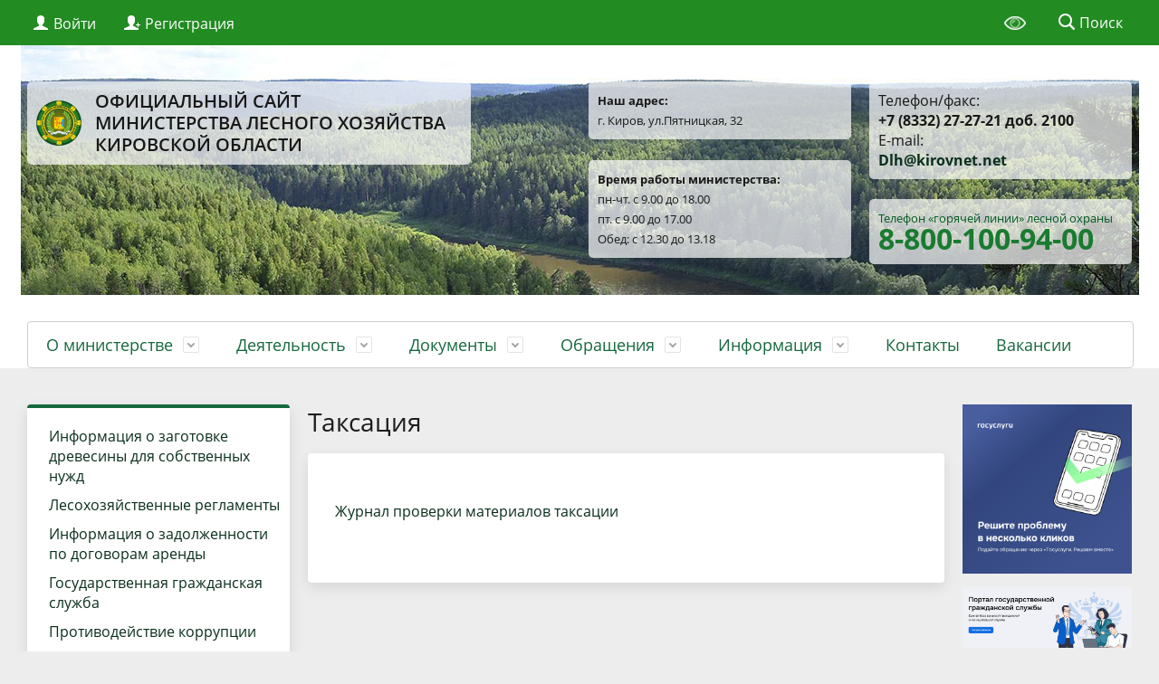

--- FILE ---
content_type: text/html; charset=windows-1251
request_url: https://mlh43.ru/upload/iblock/18e/ibz3ws7ekiv8glducl1iw3weqxg79ioi.pdf
body_size: 35314
content:

<!DOCTYPE html>
<html>
<head>
	<meta charset="utf-8">
	<title>Таксация</title>
	<meta http-equiv="X-UA-Compatible" content="IE=edge">
	<meta name="viewport" content="width=device-width, initial-scale=1">
	<link rel="icon" href="/bitrix/templates/gos_modern_green_s1/favicon.png">
	<script data-skip-moving="true">
		function loadFont(t,e,n,o){function a(){if(!window.FontFace)return!1;var t=new FontFace("t",'url("data:application/font-woff2,") format("woff2")',{}),e=t.load();try{e.then(null,function(){})}catch(n){}return"loading"===t.status}var r=navigator.userAgent,s=!window.addEventListener||r.match(/(Android (2|3|4.0|4.1|4.2|4.3))|(Opera (Mini|Mobi))/)&&!r.match(/Chrome/);if(!s){var i={};try{i=localStorage||{}}catch(c){}var d="x-font-"+t,l=d+"url",u=d+"css",f=i[l],h=i[u],p=document.createElement("style");if(p.rel="stylesheet",document.head.appendChild(p),!h||f!==e&&f!==n){var w=n&&a()?n:e,m=new XMLHttpRequest;m.open("GET",w),m.onload=function(){m.status>=200&&m.status<400&&(i[l]=w,i[u]=m.responseText,o||(p.textContent=m.responseText))},m.send()}else p.textContent=h}}

		loadFont('OpenSans', '/bitrix/templates/gos_modern_green_s1/opensans.css', '/bitrix/templates/gos_modern_green_s1/opensans-woff2.css');
	</script>
	<script src="https://www.google.com/recaptcha/api.js" async defer></script>

	<meta http-equiv="Content-Type" content="text/html; charset=windows-1251" />
<link href="/bitrix/js/ui/design-tokens/dist/ui.design-tokens.min.css?168777805322029" type="text/css"  rel="stylesheet" />
<link href="/bitrix/js/ui/fonts/opensans/ui.font.opensans.min.css?16655673902320" type="text/css"  rel="stylesheet" />
<link href="/bitrix/cache/css/s1/gos_modern_green_s1/template_51f5a878bb74723f0401d7c6a65dfa5d/template_51f5a878bb74723f0401d7c6a65dfa5d_v1.css?1691476481207805" type="text/css"  data-template-style="true" rel="stylesheet" />
<script type="text/javascript">if(!window.BX)window.BX={};if(!window.BX.message)window.BX.message=function(mess){if(typeof mess==='object'){for(let i in mess) {BX.message[i]=mess[i];} return true;}};</script>
<script type="text/javascript">(window.BX||top.BX).message({'JS_CORE_LOADING':'Загрузка...','JS_CORE_NO_DATA':'- Нет данных -','JS_CORE_WINDOW_CLOSE':'Закрыть','JS_CORE_WINDOW_EXPAND':'Развернуть','JS_CORE_WINDOW_NARROW':'Свернуть в окно','JS_CORE_WINDOW_SAVE':'Сохранить','JS_CORE_WINDOW_CANCEL':'Отменить','JS_CORE_WINDOW_CONTINUE':'Продолжить','JS_CORE_H':'ч','JS_CORE_M':'м','JS_CORE_S':'с','JSADM_AI_HIDE_EXTRA':'Скрыть лишние','JSADM_AI_ALL_NOTIF':'Показать все','JSADM_AUTH_REQ':'Требуется авторизация!','JS_CORE_WINDOW_AUTH':'Войти','JS_CORE_IMAGE_FULL':'Полный размер'});</script>

<script type="text/javascript" src="/bitrix/js/main/core/core.min.js?1691476456220181"></script>

<script>BX.setJSList(['/bitrix/js/main/core/core_ajax.js','/bitrix/js/main/core/core_promise.js','/bitrix/js/main/polyfill/promise/js/promise.js','/bitrix/js/main/loadext/loadext.js','/bitrix/js/main/loadext/extension.js','/bitrix/js/main/polyfill/promise/js/promise.js','/bitrix/js/main/polyfill/find/js/find.js','/bitrix/js/main/polyfill/includes/js/includes.js','/bitrix/js/main/polyfill/matches/js/matches.js','/bitrix/js/ui/polyfill/closest/js/closest.js','/bitrix/js/main/polyfill/fill/main.polyfill.fill.js','/bitrix/js/main/polyfill/find/js/find.js','/bitrix/js/main/polyfill/matches/js/matches.js','/bitrix/js/main/polyfill/core/dist/polyfill.bundle.js','/bitrix/js/main/core/core.js','/bitrix/js/main/polyfill/intersectionobserver/js/intersectionobserver.js','/bitrix/js/main/lazyload/dist/lazyload.bundle.js','/bitrix/js/main/polyfill/core/dist/polyfill.bundle.js','/bitrix/js/main/parambag/dist/parambag.bundle.js']);
</script>
<script type="text/javascript">(window.BX||top.BX).message({'pull_server_enabled':'N','pull_config_timestamp':'0','pull_guest_mode':'N','pull_guest_user_id':'0'});(window.BX||top.BX).message({'PULL_OLD_REVISION':'Для продолжения корректной работы с сайтом необходимо перезагрузить страницу.'});</script>
<script type="text/javascript">(window.BX||top.BX).message({'LANGUAGE_ID':'ru','FORMAT_DATE':'DD.MM.YYYY','FORMAT_DATETIME':'DD.MM.YYYY HH:MI:SS','COOKIE_PREFIX':'BITRIX_SM','SERVER_TZ_OFFSET':'10800','UTF_MODE':'N','SITE_ID':'s1','SITE_DIR':'/','USER_ID':'','SERVER_TIME':'1769632222','USER_TZ_OFFSET':'0','USER_TZ_AUTO':'Y','bitrix_sessid':'6f72418eff536fe403a7b4588d6642b6'});</script>


<script type="text/javascript" src="/bitrix/js/pull/protobuf/protobuf.min.js?166293032176433"></script>
<script type="text/javascript" src="/bitrix/js/pull/protobuf/model.min.js?166293032114190"></script>
<script type="text/javascript" src="/bitrix/js/rest/client/rest.client.min.js?16629308369240"></script>
<script type="text/javascript" src="/bitrix/js/pull/client/pull.client.min.js?168777804248309"></script>
<script type="text/javascript">BX.setJSList(['/bitrix/templates/gos_modern_green_s1/js/-jquery.min.js','/bitrix/templates/gos_modern_green_s1/js/js.cookie.min.js','/bitrix/templates/gos_modern_green_s1/js/jquery.formstyler.min.js','/bitrix/templates/gos_modern_green_s1/js/jquery.matchHeight-min.js','/bitrix/templates/gos_modern_green_s1/js/jquery.mobileNav.min.js','/bitrix/templates/gos_modern_green_s1/js/jquery.tabsToSelect.min.js','/bitrix/templates/gos_modern_green_s1/js/owl.carousel.min.js','/bitrix/templates/gos_modern_green_s1/js/perfect-scrollbar.jquery.min.js','/bitrix/templates/gos_modern_green_s1/js/responsive-tables.js','/bitrix/templates/gos_modern_green_s1/js/special_version.js','/bitrix/templates/gos_modern_green_s1/fancybox/source/jquery.fancybox.js','/bitrix/templates/gos_modern_green_s1/fancybox/source/helpers/jquery.fancybox-thumbs.js','/bitrix/templates/gos_modern_green_s1/js/main.js','/bitrix/components/bitrix/search.title/script.js','/bitrix/components/bitrix/menu/templates/bootstrap_v4/script.js']);</script>
<script type="text/javascript">BX.setCSSList(['/bitrix/templates/gos_modern_green_s1/owl.carousel.css','/bitrix/templates/gos_modern_green_s1/special_version.css','/bitrix/templates/gos_modern_green_s1/fancybox/source/jquery.fancybox.css','/bitrix/templates/gos_modern_green_s1/fancybox/source/helpers/jquery.fancybox-thumbs.css','/bitrix/components/bitrix/menu/templates/bootstrap_v4/style.css','/bitrix/templates/gos_modern_green_s1/template_styles.css']);</script>
<script type="text/javascript">
					(function () {
						"use strict";

						var counter = function ()
						{
							var cookie = (function (name) {
								var parts = ("; " + document.cookie).split("; " + name + "=");
								if (parts.length == 2) {
									try {return JSON.parse(decodeURIComponent(parts.pop().split(";").shift()));}
									catch (e) {}
								}
							})("BITRIX_CONVERSION_CONTEXT_s1");

							if (cookie && cookie.EXPIRE >= BX.message("SERVER_TIME"))
								return;

							var request = new XMLHttpRequest();
							request.open("POST", "/bitrix/tools/conversion/ajax_counter.php", true);
							request.setRequestHeader("Content-type", "application/x-www-form-urlencoded");
							request.send(
								"SITE_ID="+encodeURIComponent("s1")+
								"&sessid="+encodeURIComponent(BX.bitrix_sessid())+
								"&HTTP_REFERER="+encodeURIComponent(document.referrer)
							);
						};

						if (window.frameRequestStart === true)
							BX.addCustomEvent("onFrameDataReceived", counter);
						else
							BX.ready(counter);
					})();
				</script>



<script type="text/javascript"  src="/bitrix/cache/js/s1/gos_modern_green_s1/template_87f298227e9e6da312ad0873218de773/template_87f298227e9e6da312ad0873218de773_v1.js?1691476481244579"></script>
<script type="text/javascript">var _ba = _ba || []; _ba.push(["aid", "1f96ee433eb3edbea0f192ca5b519bd8"]); _ba.push(["host", "mlh43.ru"]); (function() {var ba = document.createElement("script"); ba.type = "text/javascript"; ba.async = true;ba.src = (document.location.protocol == "https:" ? "https://" : "http://") + "bitrix.info/ba.js";var s = document.getElementsByTagName("script")[0];s.parentNode.insertBefore(ba, s);})();</script>


</head>

<body>
<div class="mb-hide"></div>
<div class="body-wrapper clearfix">
    <div class="special-settings">
        <div class="container special-panel-container">
            <div class="content">
                <div class="aa-block aaFontsize">
                    <div class="fl-l">Размер:</div>
                    <a class="aaFontsize-small" data-aa-fontsize="small" href="#" title="Уменьшенный размер шрифта">A</a><!--
				 --><a class="aaFontsize-normal a-current" href="#" data-aa-fontsize="normal" title="Нормальный размер шрифта">A</a><!--
				 --><a class="aaFontsize-big" data-aa-fontsize="big" href="#" title="Увеличенный размер шрифта">A</a>
                </div>
                <div class="aa-block aaColor">
                    Цвет:
                    <a class="aaColor-black a-current" data-aa-color="black" href="#" title="Черным по белому"><span>C</span></a><!--
				 --><a class="aaColor-yellow" data-aa-color="yellow" href="#" title="Желтым по черному"><span>C</span></a><!--
				 --><a class="aaColor-blue" data-aa-color="blue" href="#" title="Синим по голубому"><span>C</span></a>
                </div>

                <div class="aa-block aaImage">
                    Изображения
				<span class="aaImage-wrapper">
					<a class="aaImage-on a-current" data-aa-image="on" href="#">Вкл.</a><!--
					 --><a class="aaImage-off" data-aa-image="off" href="#">Выкл.</a>
				</span>
                </div>
                <span class="aa-block"><a href="/?set-aa=normal" data-aa-off><i class="icon icon-special-version"></i> Обычная версия сайта</a></span>
            </div>
        </div> <!-- .container special-panel-container -->
    </div> <!-- .special-settings -->

	<header>

		<div class="container container-top-header">
			<div class="content">
				<div class="col col-mb-5 col-3 col-dt-2 col-ld-3">
                    <!--'start_frame_cache_auth-area'-->                        <a class="top-header-link" href="/auth/"><i class="icon icon-lk"></i><span class="col-mb-hide col-hide col-dt-hide"> Войти</span></a>
			<a class="top-header-link" href="/register/"><i class="icon icon-rg"></i><span class="col-mb-hide col-hide col-dt-hide"> Регистрация</span></a>
					    <!--'end_frame_cache_auth-area'-->				</div>
				<div class="col col-mb-hide col-7 col-dt-8 col-ld-7">
									</div>

				<div class="col col-mb-7 col-2 col-dt-2">
					<div class="top-header-right-side">
						<span class="aa-hide" itemprop="Copy"><a class="fl-r top-header-link ta-center" href="/?set-aa=special" data-aa-on><i class="icon icon-special-version"></i></a></span>

						<div class="search-block fl-r">
							<div class="search-button"><i class="icon icon-search"></i> <span class="col-mb-hide col-hide col-dt-hide">Поиск</span></div>
                            
<div class="container container-search">
    <div class="content">
        <div class="col col-mb-12" id="searchTitle">
	        <form action="/search/index.php">
                <div class="search-form-block">
                    <i class="icon icon-search-white"></i>
                    <div class="search-close-button"><i class="icon icon-close"></i></div>
                    <div class="ov-h">
                        <input id="title-search-input" class="search-input" type="text" name="q" autocomplete="off">
                    </div>
                </div>
            </form>
            <div class="search-suggestions">
                <a href="#" class="btn btn-cta">Все результаты</a>
            </div>
        </div>
    </div>
</div>

<script>

function JCTitleSearchModern(arParams)
{
	var _this = this;

	this.arParams = {
		'AJAX_PAGE': arParams.AJAX_PAGE,
		'CONTAINER_ID': arParams.CONTAINER_ID,
		'INPUT_ID': arParams.INPUT_ID,
		'MIN_QUERY_LEN': parseInt(arParams.MIN_QUERY_LEN)
	};
	if(arParams.WAIT_IMAGE)
		this.arParams.WAIT_IMAGE = arParams.WAIT_IMAGE;
	if(arParams.MIN_QUERY_LEN <= 0)
		arParams.MIN_QUERY_LEN = 1;

	this.cache = [];
	this.cache_key = null;

	this.startText = '';
	this.currentRow = -1;
	this.RESULT = null;
	this.CONTAINER = null;
	this.INPUT = null;
	this.WAIT = null;

	this.ShowResult = function(result)
	{
		var suggestions = document.getElementsByClassName('search-suggestions');
		suggestions[0].innerHTML = result;
	}

	this.onKeyPress = function(keyCode)
	{
		var tbl = BX.findChild(_this.RESULT, {'tag':'div','class':'search-result'}, true);
		if(!tbl)
			return false;

		var cnt = tbl.rows.length;

		switch (keyCode)
		{
			case 27: // escape key - close search div
				_this.RESULT.style.display = 'none';
				_this.currentRow = -1;
				_this.UnSelectAll();
				return true;

			case 40: // down key - navigate down on search results
				if(_this.RESULT.style.display == 'none')
					_this.RESULT.style.display = 'block';

				var first = -1;
				for(var i = 0; i < cnt; i++)
				{
					if(!BX.findChild(tbl.rows[i], {'class':'title-search-separator'}, true))
					{
						if(first == -1)
							first = i;

						if(_this.currentRow < i)
						{
							_this.currentRow = i;
							break;
						}
						else if(tbl.rows[i].className == 'title-search-selected')
						{
							tbl.rows[i].className = '';
						}
					}
				}

				if(i == cnt && _this.currentRow != i)
					_this.currentRow = first;

				tbl.rows[_this.currentRow].className = 'title-search-selected';
				return true;

			case 38: // up key - navigate up on search results
				if(_this.RESULT.style.display == 'none')
					_this.RESULT.style.display = 'block';

				var last = -1;
				for(var i = cnt-1; i >= 0; i--)
				{
					if(!BX.findChild(tbl.rows[i], {'class':'title-search-separator'}, true))
					{
						if(last == -1)
							last = i;

						if(_this.currentRow > i)
						{
							_this.currentRow = i;
							break;
						}
						else if(tbl.rows[i].className == 'title-search-selected')
						{
							tbl.rows[i].className = '';
						}
					}
				}

				if(i < 0 && _this.currentRow != i)
					_this.currentRow = last;

				tbl.rows[_this.currentRow].className = 'title-search-selected';
				return true;

			case 13: // enter key - choose current search result
				if(_this.RESULT.style.display == 'block')
				{
					for(var i = 0; i < cnt; i++)
					{
						if(_this.currentRow == i)
						{
							if(!BX.findChild(tbl.rows[i], {'class':'title-search-separator'}, true))
							{
								var a = BX.findChild(tbl.rows[i], {'tag':'a'}, true);
								if(a)
								{
									window.location = a.href;
									return true;
								}
							}
						}
					}
				}
				return false;
		}

		return false;
	}

	this.onTimeout = function()
	{
		_this.onChange(function(){
			setTimeout(_this.onTimeout, 500);
		});
	}

	this.onChange = function(callback)
	{
		if(_this.INPUT.value != _this.oldValue && _this.INPUT.value != _this.startText)
		{
			_this.oldValue = _this.INPUT.value;
			if(_this.INPUT.value.length >= _this.arParams.MIN_QUERY_LEN)
			{
				_this.cache_key = _this.arParams.INPUT_ID + '|' + _this.INPUT.value;
				if(_this.cache[_this.cache_key] == null)
				{
					if(_this.WAIT)
					{
						var pos = BX.pos(_this.INPUT);
						var height = (pos.bottom - pos.top)-2;
						_this.WAIT.style.top = (pos.top+1) + 'px';
						_this.WAIT.style.height = height + 'px';
						_this.WAIT.style.width = height + 'px';
						_this.WAIT.style.left = (pos.right - height + 2) + 'px';
						_this.WAIT.style.display = 'block';
					}

					BX.ajax.post(
						_this.arParams.AJAX_PAGE,
						{
							'ajax_call':'y',
							'INPUT_ID':_this.arParams.INPUT_ID,
							'q':_this.INPUT.value,
							'l':_this.arParams.MIN_QUERY_LEN
						},
						function(result)
						{
							_this.cache[_this.cache_key] = result;
							_this.ShowResult(result);
							_this.currentRow = -1;
							_this.EnableMouseEvents();
							if(_this.WAIT)
								_this.WAIT.style.display = 'none';
							if (!!callback)
								callback();
						}
					);
					return;
				}
				else
				{
					_this.ShowResult(_this.cache[_this.cache_key]);
					_this.currentRow = -1;
					_this.EnableMouseEvents();
				}
			}
			else
			{
				_this.RESULT.style.display = 'none';
				_this.currentRow = -1;
				_this.UnSelectAll();
			}
		}
		if (!!callback)
			callback();
	}

	this.UnSelectAll = function()
	{
		var tbl = BX.findChild(_this.RESULT, {'tag':'div','class':'search-result'}, true);
		if(tbl)
		{
			var cnt = tbl.rows.length;
			for(var i = 0; i < cnt; i++)
				tbl.rows[i].className = '';
		}
	}

	this.EnableMouseEvents = function()
	{
		var tbl = BX.findChild(_this.RESULT, {'tag':'div','class':'search-result'}, true);
		if(tbl)
		{
			var cnt = tbl.rows.length;
			for(var i = 0; i < cnt; i++)
				if(!BX.findChild(tbl.rows[i], {'class':'title-search-separator'}, true))
				{
					tbl.rows[i].id = 'row_' + i;
					tbl.rows[i].onmouseover = function (e) {
						if(_this.currentRow != this.id.substr(4))
						{
							_this.UnSelectAll();
							this.className = 'title-search-selected';
							_this.currentRow = this.id.substr(4);
						}
					};
					tbl.rows[i].onmouseout = function (e) {
						this.className = '';
						_this.currentRow = -1;
					};
				}
		}
	}

	this.onFocusLost = function(hide)
	{
		setTimeout(function(){_this.RESULT.style.display = 'none';}, 250);
	}

	this.onFocusGain = function()
	{
		if(_this.RESULT.innerHTML.length)
			_this.ShowResult();
	}

	this.onKeyDown = function(e)
	{
		if(!e)
			e = window.event;

		if (_this.RESULT.style.display == 'block')
		{
			if(_this.onKeyPress(e.keyCode))
				return BX.PreventDefault(e);
		}
	}

	this.Init = function()
	{
		this.CONTAINER = document.getElementById(this.arParams.CONTAINER_ID);
		this.RESULT = document.body.appendChild(document.createElement("DIV"));
		this.RESULT.className = 'search-suggestions';
		this.INPUT = document.getElementById(this.arParams.INPUT_ID);
		this.startText = this.oldValue = this.INPUT.value;
		BX.bind(this.INPUT, 'focus', function() {_this.onFocusGain()});
		BX.bind(this.INPUT, 'blur', function() {_this.onFocusLost()});

		if(BX.browser.IsSafari() || BX.browser.IsIE())
			this.INPUT.onkeydown = this.onKeyDown;
		else
			this.INPUT.onkeypress = this.onKeyDown;

		if(this.arParams.WAIT_IMAGE)
		{
			this.WAIT = document.body.appendChild(document.createElement("DIV"));
			this.WAIT.style.backgroundImage = "url('" + this.arParams.WAIT_IMAGE + "')";
			if(!BX.browser.IsIE())
				this.WAIT.style.backgroundRepeat = 'none';
			this.WAIT.style.display = 'none';
			this.WAIT.style.position = 'absolute';
			this.WAIT.style.zIndex = '1100';
		}

		BX.bind(this.INPUT, 'bxchange', function() {_this.onChange()});
	}

	BX.ready(function (){_this.Init(arParams)});
}

	BX.ready(function(){
		new JCTitleSearchModern({
			'AJAX_PAGE' : '/upload/iblock/18e/ibz3ws7ekiv8glducl1iw3weqxg79ioi.pdf',
			'CONTAINER_ID': 'searchTitle',
			'INPUT_ID': 'title-search-input',
			'MIN_QUERY_LEN': 2
		});
	});
</script>
						</div>
					</div>
				</div> <!-- .col col-mb-7 col-2 col-dt-2 -->
			</div> <!-- .content -->
		</div> <!-- .container container-top-header -->

		<div class="container container-white pt30">
			<div class="content">
				<div class="col col-mb-12 col-dt-6 col-margin-bottom">
                    <a href="/" class="logo">
                        <img src="/upload/coats/region/43.png" />
                        Официальный сайт<br>
Министерства лесного хозяйства<br>
Кировской области                    </a>
				</div><div class="col col-mb-12 col-6 col-dt-3 mt10 col-margin-bottom">
		<small><div class="adres"><b>Наш адрес: </b><br>
г. Киров, ул.Пятницкая, 32
</div><br>
<div class="time"><b>Время работы министерства: </b><br>
 пн-чт. с 9.00 до 18.00<br>
 пт. с 9.00 до 17.00&nbsp;<br>
Обед: с 12.30 до 13.18
</div></small>
</div>
				<div class="col col-mb-12 col-6 col-dt-3 mt10 col-margin-bottom">
<div class="phone">
	 Телефон/факс:<br>
 <b>+7 (8332) 27-27-21 доб. 2100<br>
 </b>E-mail:<br>
 <a href="mailto:dlh@kirovnet.net"><b>D</b><b>lh@kirovnet.net</b></a>
</div><br>
                    <small class="text-light"><div class="phone">
 <span style="color: #005824;">Телефон «горячей линии» </span><span style="color: #005824;">лесной охраны </span><br>
 <span style="color: #005824;"> </span><span style="color: #ee1d24;"><b><span style="font-size: 26pt; color: #276F9F;"><span style="color: #197b30; font-size: 24pt;">8-800</span><span style="color: #197b30; font-size: 24pt;">-100-94-00</span></span></b></span>
</div>
 <br></small>
				</div> <!-- .col col-mb-12 col-6 col-dt-3 mt10 col-margin-bottom -->
			</div> <!-- .content -->
		</div> <!-- .container container-white pt10 -->

		<div class="container container-top-navigation">
			<div class="content">
				<div class="col col-mb-hide col-12">
					<div class="top-nav-block">
                            <ul>
                                                <li class="parent">
                    <a tabindex="1" href="/about/">О министерстве</a>
                    <div class="second-level">
                        <div class="content">
                            <div class="">
                                <div class="content">
                                    <ul class="clearfix">
                                                            <li><a href="/about/index.php">Краткая информация</a></li>
                                                <li><a href="/about/direction/">Руководство</a></li>
                                                <li><a href="/about/polozhenie-o-ministerstve-lesnogo-khozyaystva/">Положение</a></li>
                                                <li><a href="/about/polnomochiya.php">Полномочия</a></li>
                                                <li><a href="/about/struct.php">Структура</a></li>
                                                <li><a href="/about/perechen-lesnykh-otdelov/">Лесные отделы</a></li>
                                                <li><a href="/about/dependents/">Подведомственные учреждения</a></li>
                                        </ul></div></div></div></div></li>
                                            <li class="parent">
                    <a tabindex="1" href="/activity/">Деятельность</a>
                    <div class="second-level">
                        <div class="content">
                            <div class="">
                                <div class="content">
                                    <ul class="clearfix">
                                                            <li><a href="/activity/okhrana-i-zashchita-lesov/">Государственный лесной контроль(надзор), охрана и защита лесов</a></li>
                                                <li><a href="/activity/ispolzovanie-i-vosproizvodstvo-lesov/">Использование и воспроизводство лесов</a></li>
                                                <li><a href="/activity/gosudarstvennyy-lesnoy-reestr/">Государственный лесной реестр</a></li>
                                                <li><a href="/activity/gosudarstvennye-uslugi/">Государственные услуги</a></li>
                                                <li><a href="/activity/animonopol-komplaens/">Антимонопольный комплаенс</a></li>
                                        </ul></div></div></div></div></li>
                                            <li class="parent">
                    <a tabindex="1" href="/documents/">Документы</a>
                    <div class="second-level">
                        <div class="content">
                            <div class="">
                                <div class="content">
                                    <ul class="clearfix">
                                                            <li><a href="/documents/prikazy-ministerstva/">Приказы министерства</a></li>
                                                <li><a href="/documents/rasporyazheniya-ministerstva/">Распоряжения министерства</a></li>
                                                <li><a href="/documents/gosudarstvennye-programmy/">Государственные программы</a></li>
                                                <li><a href="/documents/lesnoy-plan-kirovskoy-oblasti-na-2019-2028-gody/">Лесной план Кировской области на 2019-2028 годы</a></li>
                                        </ul></div></div></div></div></li>
                                            <li class="parent">
                    <a tabindex="1" href="/feedback/">Обращения</a>
                    <div class="second-level">
                        <div class="content">
                            <div class="">
                                <div class="content">
                                    <ul class="clearfix">
                                                            <li><a href="/feedback/howto/">Порядок и время приема</a></li>
                                                <li><a href="/feedback/overviews/">Обзоры обращений граждан</a></li>
                                                <li><a href="/feedback/new.php">Создать обращение</a></li>
                                                <li><a href="/feedback/appeal/">Порядок обжалования</a></li>
                                        </ul></div></div></div></div></li>
                                            <li class="parent">
                    <a tabindex="1" href="/informatsiya/">Информация</a>
                    <div class="second-level">
                        <div class="content">
                            <div class="">
                                <div class="content">
                                    <ul class="clearfix">
                                                            <li><a href="/informatsiya/anounces">Анонсы</a></li>
                                                <li><a href="/informatsiya/otkrytye-dannye/">Открытые данные</a></li>
                                                <li><a href="/informatsiya/obshchestvennoe-obsuzhdenie">Общественное обсуждение</a></li>
                                        </ul></div></div></div></div></li>
                            <li><a href="/contacts/">Контакты</a></li>
                                                <li><a href="/about/stateservice/vakansii">Вакансии</a></li>
                            </ul>
					</div> <!-- .top-nav-block -->
				</div> <!-- .col col-mb-hide col-12 -->
			</div>
		</div> <!-- .container container-top-navigation -->
	</header>

	
	<div class="container container-main col-margin-top">
		<div class="content">
			<div class="col col-mb-12 col-3">
				
				
    <div class="white-box  primary-border-box clearfix col-margin-bottom">
        <div class="sidebar-nav">
            <ul>
                                                                                <li><a href="/activity/ispolzovanie-i-vosproizvodstvo-lesov/ispolzovanie-lesov/zagotovka-drevesiny-dlya-sobstvennykh-nuzhd/">
                                                                Информация о заготовке древесины для собственных нужд                                            </a></li>
                                                                                                                        <li><a href="/activity/ispolzovanie-i-vosproizvodstvo-lesov/ispolzovanie-lesov/lesokhozyaystvennye-reglamenty/">
                                                                Лесохозяйственные регламенты                                            </a></li>
                                                                                                                        <li><a href="/informatsiya-o-zadolzhennosti-po-dogovoram-arendy.php">
                                                                Информация о задолженности по договорам аренды                                            </a></li>
                                                                                                                        <li><a href="/about/stateservice">
                                                                Государственная гражданская служба                                            </a></li>
                                                                                                                        <li><a href="/protivodeystvie-korruptsii">
                                                                Противодействие коррупции                                            </a></li>
                                                                                                                        <li><a href="/obshchestvennyy-sovet/">
                                                                Общественный совет                                            </a></li>
                                                                                                                        <li><a href="/shkolnye-lesnichestva.php">
                                                                Школьные лесничества                                            </a></li>
                                                                                                                        <li><a href="/activity/ispolzovanie-i-vosproizvodstvo-lesov/ispolzovanie-lesov/proekty-osvoeniya-lesov/">
                                                                Проекты освоения лесов                                            </a></li>
                                                                                                                        <li><a href="/taksatsiya-lesov.php">
                                                                Таксация лесов                                            </a></li>
                                                                                                                        <li><a href="/activity/ispolzovanie-i-vosproizvodstvo-lesov/ispolzovanie-lesov/zagotovka-valezhnika/">
                                                                Заготовка валежника                                            </a></li>
                                                                                                                        <li><a href="/activity/fgislk/fgis-lk.php">
                                                                ФГИС ЛК                                            </a></li>
                                                                                    </ul>
        </div>
    </div>
						</div>
			<div class="col col-mb-12 col-7 col-margin-bottom">
				<div class="content">

					
																<div class="col col-mb-12 col-margin-bottom-content">
							<h1>Таксация</h1>
						</div> <!-- .col col-mb-12 col-margin-bottom -->
									</div> <!-- .content -->
                <div class="white-box padding-box ">
    <script type="text/javascript">
       (function(d, t, p) {
           var j = d.createElement(t); j.async = true; j.type = "text/javascript";
           j.src = ("https:" == p ? "https:" : "http:") + "//stat.sputnik.ru/cnt.js";
           var s = d.getElementsByTagName(t)[0]; s.parentNode.insertBefore(j, s);
       })(document, "script", document.location.protocol);
    </script><br>
 <b>

<div class="news-list">
	<div id="bx_3218110189_6148" class="news-item">
				        <div class="news-item-text">
					<h3 class="news-item-header">
            				<a href="/bitrix/redirect.php?event1=file&event2=download&event3=&goto=">Журнал проверки материалов таксации</a>
			            </h3>
				        </div>

				<p>
				</p>
	</div>
</div>
	
<br>
 </b>                </div>            </div> <!-- .col col-mb-12 col-9 col-margin-bottom -->
				<div class="col col-mb-12 col-2 col-margin-bottom">
					
					
					<div class=" left-image-b-block">
					<!--'start_frame_cache_y0XwfU'--><a href="https://pos.gosuslugi.ru/form/?opaId=216316&utm_source=vk&utm_mediu%20m=33&utm_campaign=1074345003963"><img alt="" title="" src="/upload/rk/814/4mzfxmgnbt3olv3shw0stpvzyaq0vilj.jpg" width="2160" height="2160" style="border:0;" /></a><br /><a href="https://gossluzhba.gov.ru/" target="_self" ><img alt="" title="" src="/upload/rk/ce0/coonvmej99bq20yzkmuvke1tfkxiblaj.png" width="1372" height="497" style="border:0;" /></a><br /><a href="https://docs.google.com/forms/d/1g6CX-7cy8yANliCgxW8pE2lXxNLMaODRoBPYCcac9fU/edit" target="_blank" ><img alt="Вступай в армию Победы!" title="Вступай в армию Победы!" src="/upload/rk/af4/bzq33siyozndfmj7sr54cj4aoia8jo7i.jpg" width="367" height="787" style="border:0;" /></a><br /><br /><a href="https://russia.ru/"><img alt="" title="" src="/upload/rk/9a6/1f3r8k5do1mcu89h3a04f2u07z5ur9c3.jpg" width="1215" height="2160" style="border:0;" /></a><br /><a href="https://www.mlh43.ru/activity/ispolzovanie-i-vosproizvodstvo-lesov/ispolzovanie-lesov/zagotovka-drevesiny-dlya-sobstvennykh-nuzhd/?clear_cache=Y"><img alt="" title="" src="/upload/rk/c8d/24bf45yugbdhb8byv7ndtmz9g3xyljm7.jpg" width="1024" height="575" style="border:0;" /></a><!--'end_frame_cache_y0XwfU'-->                    </div>
					<!--'start_frame_cache_2DJmFo'--><!--'end_frame_cache_2DJmFo'-->                                    </div> <!-- .col col-mb-12 col-3 col-margin-bottom -->
        </div> <!-- .content -->
    </div> <!-- .container container-main col-margin-top -->

</div> <!-- .body-wrapper clearfix -->

<div class="footer-wrapper">
	<footer class="container container-footer">
<div class="footer-main">
		</div>
<div class="footer-sec">
		<div class="content">
			<div class="col col-mb-12 col-4">
				&copy;
				Министерство лесного хозяйства<br>
Кировской области<br>
			</div> <!-- .col col-mb-12 col-4 -->

			<div class="col col-mb-12 col-4">
				г. Киров, ул.Пятницкая, 32<br>
 +7 (8332) 27-27-21<br>
<br>			</div> <!-- .col col-mb-12 col-4 -->

			<div class="col col-mb-12 col-4">
				<div class="bx-top-nav bx-site" id="catalog_menu_6G4w5O">
	<nav class="bx-top-nav-container" id="cont_catalog_menu_6G4w5O">
		<ul class="bx-nav-list-1-lvl" id="ul_catalog_menu_6G4w5O">
					<li
				class="bx-nav-1-lvl bx-nav-list-0-col"
				onmouseover="BX.CatalogMenu.itemOver(this);"
				onmouseout="BX.CatalogMenu.itemOut(this)"
							>
				<a
					class="bx-nav-1-lvl-link"
					href="https://vk.com/public179558469"
									>
					<span class="bx-nav-1-lvl-link-text">
						ВКонтакте											</span>
				</a>
							</li>
					<li
				class="bx-nav-1-lvl bx-nav-list-0-col"
				onmouseover="BX.CatalogMenu.itemOver(this);"
				onmouseout="BX.CatalogMenu.itemOut(this)"
							>
				<a
					class="bx-nav-1-lvl-link"
					href="https://t.me/mlh43"
									>
					<span class="bx-nav-1-lvl-link-text">
						Telegramm											</span>
				</a>
							</li>
				</ul>
	</nav>
</div>

<script>
	BX.ready(function () {
		window.obj_catalog_menu_6G4w5O = new BX.Main.MenuComponent.CatalogHorizontal('catalog_menu_6G4w5O', {'1382137632':{'PICTURE':'','DESC':''},'3669535158':{'PICTURE':'','DESC':''}});
	});
</script>				<div id="bx-composite-banner"></div>
			</div> <!-- .col col-mb-12 col-4 -->
</div>
		</div>
	</footer>
</div> <!-- .footer-wrapper -->

<!--'start_frame_cache_auth-area-bottom'--><div class="mobile-nav-wrapper">
    <div class="mobile-nav">
        <div class="content p20 pb0">
	        		        <div class="col col-mb-8 pl0">
			        <a class="btn btn-square btn-dark btn-block" href="/auth/"><i class="icon icon-lk"></i> Авторизация</a>
		        </div>
	                </div>
    </div>
</div>
<!--'end_frame_cache_auth-area-bottom'--></body>
</html>